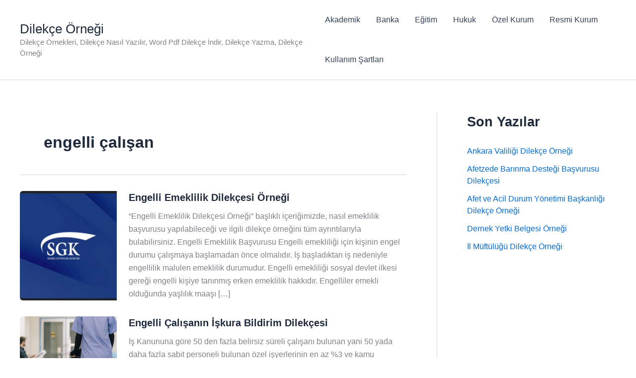

--- FILE ---
content_type: text/html; charset=utf-8
request_url: https://www.google.com/recaptcha/api2/aframe
body_size: 268
content:
<!DOCTYPE HTML><html><head><meta http-equiv="content-type" content="text/html; charset=UTF-8"></head><body><script nonce="xRrMF-4r0tFjkByCP9WB8w">/** Anti-fraud and anti-abuse applications only. See google.com/recaptcha */ try{var clients={'sodar':'https://pagead2.googlesyndication.com/pagead/sodar?'};window.addEventListener("message",function(a){try{if(a.source===window.parent){var b=JSON.parse(a.data);var c=clients[b['id']];if(c){var d=document.createElement('img');d.src=c+b['params']+'&rc='+(localStorage.getItem("rc::a")?sessionStorage.getItem("rc::b"):"");window.document.body.appendChild(d);sessionStorage.setItem("rc::e",parseInt(sessionStorage.getItem("rc::e")||0)+1);localStorage.setItem("rc::h",'1768842566897');}}}catch(b){}});window.parent.postMessage("_grecaptcha_ready", "*");}catch(b){}</script></body></html>